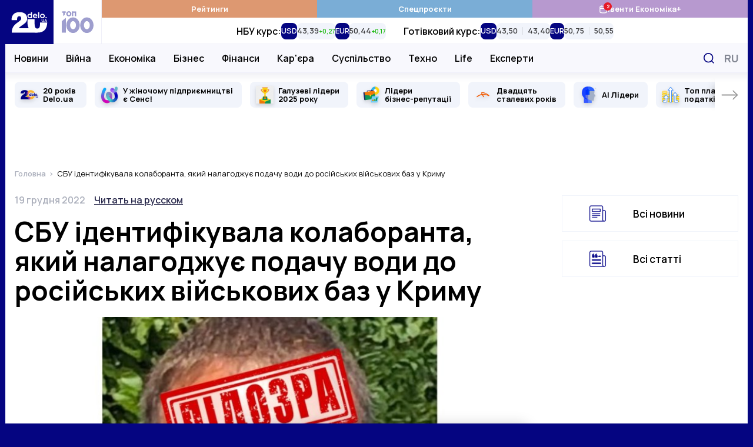

--- FILE ---
content_type: application/javascript; charset=utf-8
request_url: https://fundingchoicesmessages.google.com/f/AGSKWxUg-q7mIhF8WtFggfNAQfrQa0BHvFDQllSd7pLXFZ15EQ93aJ4xR3QRkjupM07qchG9og8z6nfnyJgn7LFzGnEmeADPd_Pgzb_0bDErg5sbHz205mysmFWlWXmEw1Tm1ETTjCraRSdzmYw9xucKflrGQ8HbX8gEHPJb66WSSO4dXiVFi31DuVcTTycB/__700x200./120_600./compban.html?_home_ad./imgAdITN.
body_size: -1290
content:
window['3e00ec17-baed-454e-be62-b95bd1e794a2'] = true;